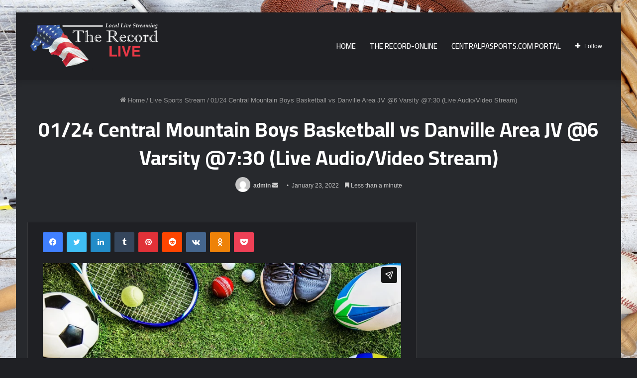

--- FILE ---
content_type: text/html; charset=UTF-8
request_url: https://player.vimeo.com/video/668993873?h=9891d2108d&badge=0&autopause=0&player_id=0&app_id=58479
body_size: 6412
content:
<!DOCTYPE html>
<html lang="en">
<head>
  <meta charset="utf-8">
  <meta name="viewport" content="width=device-width,initial-scale=1,user-scalable=yes">
  
  <link rel="canonical" href="https://player.vimeo.com/video/668993873">
  <meta name="googlebot" content="noindex,indexifembedded">
  
  
  <title>The Record Sports Broadcasting on Vimeo</title>
  <style>
      body, html, .player, .fallback {
          overflow: hidden;
          width: 100%;
          height: 100%;
          margin: 0;
          padding: 0;
      }
      .fallback {
          
              background-color: transparent;
          
      }
      .player.loading { opacity: 0; }
      .fallback iframe {
          position: fixed;
          left: 0;
          top: 0;
          width: 100%;
          height: 100%;
      }
  </style>
  <link rel="modulepreload" href="https://f.vimeocdn.com/p/4.46.25/js/player.module.js" crossorigin="anonymous">
  <link rel="modulepreload" href="https://f.vimeocdn.com/p/4.46.25/js/vendor.module.js" crossorigin="anonymous">
  <link rel="preload" href="https://f.vimeocdn.com/p/4.46.25/css/player.css" as="style">
</head>

<body>


<div class="vp-placeholder">
    <style>
        .vp-placeholder,
        .vp-placeholder-thumb,
        .vp-placeholder-thumb::before,
        .vp-placeholder-thumb::after {
            position: absolute;
            top: 0;
            bottom: 0;
            left: 0;
            right: 0;
        }
        .vp-placeholder {
            visibility: hidden;
            width: 100%;
            max-height: 100%;
            height: calc(720 / 1280 * 100vw);
            max-width: calc(1280 / 720 * 100vh);
            margin: auto;
        }
        .vp-placeholder-carousel {
            display: none;
            background-color: #000;
            position: absolute;
            left: 0;
            right: 0;
            bottom: -60px;
            height: 60px;
        }
    </style>

    

    
        <style>
            .vp-placeholder-thumb {
                overflow: hidden;
                width: 100%;
                max-height: 100%;
                margin: auto;
            }
            .vp-placeholder-thumb::before,
            .vp-placeholder-thumb::after {
                content: "";
                display: block;
                filter: blur(7px);
                margin: 0;
                background: url(https://i.vimeocdn.com/video/1354860830-0ebda95614fbb47be1d72ffbf2b5e80dedba01d71d242f9b68fffe4853d07b73-d?mw=80&q=85) 50% 50% / contain no-repeat;
            }
            .vp-placeholder-thumb::before {
                 
                margin: -30px;
            }
        </style>
    

    <div class="vp-placeholder-thumb"></div>
    <div class="vp-placeholder-carousel"></div>
    <script>function placeholderInit(t,h,d,s,n,o){var i=t.querySelector(".vp-placeholder"),v=t.querySelector(".vp-placeholder-thumb");if(h){var p=function(){try{return window.self!==window.top}catch(a){return!0}}(),w=200,y=415,r=60;if(!p&&window.innerWidth>=w&&window.innerWidth<y){i.style.bottom=r+"px",i.style.maxHeight="calc(100vh - "+r+"px)",i.style.maxWidth="calc("+n+" / "+o+" * (100vh - "+r+"px))";var f=t.querySelector(".vp-placeholder-carousel");f.style.display="block"}}if(d){var e=new Image;e.onload=function(){var a=n/o,c=e.width/e.height;if(c<=.95*a||c>=1.05*a){var l=i.getBoundingClientRect(),g=l.right-l.left,b=l.bottom-l.top,m=window.innerWidth/g*100,x=window.innerHeight/b*100;v.style.height="calc("+e.height+" / "+e.width+" * "+m+"vw)",v.style.maxWidth="calc("+e.width+" / "+e.height+" * "+x+"vh)"}i.style.visibility="visible"},e.src=s}else i.style.visibility="visible"}
</script>
    <script>placeholderInit(document,  false ,  true , "https://i.vimeocdn.com/video/1354860830-0ebda95614fbb47be1d72ffbf2b5e80dedba01d71d242f9b68fffe4853d07b73-d?mw=80\u0026q=85",  1280 ,  720 );</script>
</div>

<div id="player" class="player"></div>
<script>window.playerConfig = {"cdn_url":"https://f.vimeocdn.com","vimeo_api_url":"api.vimeo.com","request":{"files":{"dash":{"cdns":{"akfire_interconnect_quic":{"avc_url":"https://vod-adaptive-ak.vimeocdn.com/exp=1769791975~acl=%2F6a9a3a47-5847-47c0-b973-e38030c57d5d%2Fpsid%3Dfd0d560101992682415a77ef12e1b2c0fe5fef4365f57d843c63a0dba41d9a6e%2F%2A~hmac=afab215c0c13f7dea342bdd9afe6f4888ff6ebd49f7f196b319b614ac00a8f97/6a9a3a47-5847-47c0-b973-e38030c57d5d/psid=fd0d560101992682415a77ef12e1b2c0fe5fef4365f57d843c63a0dba41d9a6e/v2/playlist/av/primary/prot/cXNyPTE/playlist.json?omit=av1-hevc\u0026pathsig=8c953e4f~R9MGxITlQwTZyXnW_mRWsZOcBQ6hQTVU4KM_a60tscg\u0026qsr=1\u0026r=dXM%3D\u0026rh=4YTGk","origin":"gcs","url":"https://vod-adaptive-ak.vimeocdn.com/exp=1769791975~acl=%2F6a9a3a47-5847-47c0-b973-e38030c57d5d%2Fpsid%3Dfd0d560101992682415a77ef12e1b2c0fe5fef4365f57d843c63a0dba41d9a6e%2F%2A~hmac=afab215c0c13f7dea342bdd9afe6f4888ff6ebd49f7f196b319b614ac00a8f97/6a9a3a47-5847-47c0-b973-e38030c57d5d/psid=fd0d560101992682415a77ef12e1b2c0fe5fef4365f57d843c63a0dba41d9a6e/v2/playlist/av/primary/prot/cXNyPTE/playlist.json?pathsig=8c953e4f~R9MGxITlQwTZyXnW_mRWsZOcBQ6hQTVU4KM_a60tscg\u0026qsr=1\u0026r=dXM%3D\u0026rh=4YTGk"},"fastly_skyfire":{"avc_url":"https://skyfire.vimeocdn.com/1769791975-0x3b5db5e5cd01481b2f67a6cee34abbbbedac41ce/6a9a3a47-5847-47c0-b973-e38030c57d5d/psid=fd0d560101992682415a77ef12e1b2c0fe5fef4365f57d843c63a0dba41d9a6e/v2/playlist/av/primary/prot/cXNyPTE/playlist.json?omit=av1-hevc\u0026pathsig=8c953e4f~R9MGxITlQwTZyXnW_mRWsZOcBQ6hQTVU4KM_a60tscg\u0026qsr=1\u0026r=dXM%3D\u0026rh=4YTGk","origin":"gcs","url":"https://skyfire.vimeocdn.com/1769791975-0x3b5db5e5cd01481b2f67a6cee34abbbbedac41ce/6a9a3a47-5847-47c0-b973-e38030c57d5d/psid=fd0d560101992682415a77ef12e1b2c0fe5fef4365f57d843c63a0dba41d9a6e/v2/playlist/av/primary/prot/cXNyPTE/playlist.json?pathsig=8c953e4f~R9MGxITlQwTZyXnW_mRWsZOcBQ6hQTVU4KM_a60tscg\u0026qsr=1\u0026r=dXM%3D\u0026rh=4YTGk"}},"default_cdn":"akfire_interconnect_quic","separate_av":false,"streams":[{"profile":"live-240p","id":"6959bf48-3c9c-4538-b55a-6a2992022f60","fps":30,"quality":"240p"},{"profile":"live-720p","id":"6ec69800-d5e0-4270-a364-560871fbd916","fps":30,"quality":"720p"},{"profile":"live-540p","id":"757c5604-a903-4619-9470-f75ca9f7ecd9","fps":30,"quality":"540p"},{"profile":"live-360p","id":"d695bb38-492b-46fa-9241-0e500a11209b","fps":30,"quality":"360p"}],"streams_avc":[{"profile":"live-240p","id":"6959bf48-3c9c-4538-b55a-6a2992022f60","fps":30,"quality":"240p"},{"profile":"live-720p","id":"6ec69800-d5e0-4270-a364-560871fbd916","fps":30,"quality":"720p"},{"profile":"live-540p","id":"757c5604-a903-4619-9470-f75ca9f7ecd9","fps":30,"quality":"540p"},{"profile":"live-360p","id":"d695bb38-492b-46fa-9241-0e500a11209b","fps":30,"quality":"360p"}]},"hls":{"cdns":{"akfire_interconnect_quic":{"avc_url":"https://vod-adaptive-ak.vimeocdn.com/exp=1769791975~acl=%2F6a9a3a47-5847-47c0-b973-e38030c57d5d%2Fpsid%3Dfd0d560101992682415a77ef12e1b2c0fe5fef4365f57d843c63a0dba41d9a6e%2F%2A~hmac=afab215c0c13f7dea342bdd9afe6f4888ff6ebd49f7f196b319b614ac00a8f97/6a9a3a47-5847-47c0-b973-e38030c57d5d/psid=fd0d560101992682415a77ef12e1b2c0fe5fef4365f57d843c63a0dba41d9a6e/v2/playlist/av/primary/prot/cXNyPTE/playlist.m3u8?omit=av1-hevc-opus\u0026pathsig=8c953e4f~ESqogW2VhyPRdqIuQ1nfP2d1zV6RtNFNZX7SvJLx54M\u0026qsr=1\u0026r=dXM%3D\u0026rh=4YTGk\u0026sf=fmp4","origin":"gcs","url":"https://vod-adaptive-ak.vimeocdn.com/exp=1769791975~acl=%2F6a9a3a47-5847-47c0-b973-e38030c57d5d%2Fpsid%3Dfd0d560101992682415a77ef12e1b2c0fe5fef4365f57d843c63a0dba41d9a6e%2F%2A~hmac=afab215c0c13f7dea342bdd9afe6f4888ff6ebd49f7f196b319b614ac00a8f97/6a9a3a47-5847-47c0-b973-e38030c57d5d/psid=fd0d560101992682415a77ef12e1b2c0fe5fef4365f57d843c63a0dba41d9a6e/v2/playlist/av/primary/prot/cXNyPTE/playlist.m3u8?omit=opus\u0026pathsig=8c953e4f~ESqogW2VhyPRdqIuQ1nfP2d1zV6RtNFNZX7SvJLx54M\u0026qsr=1\u0026r=dXM%3D\u0026rh=4YTGk\u0026sf=fmp4"},"fastly_skyfire":{"avc_url":"https://skyfire.vimeocdn.com/1769791975-0x3b5db5e5cd01481b2f67a6cee34abbbbedac41ce/6a9a3a47-5847-47c0-b973-e38030c57d5d/psid=fd0d560101992682415a77ef12e1b2c0fe5fef4365f57d843c63a0dba41d9a6e/v2/playlist/av/primary/prot/cXNyPTE/playlist.m3u8?omit=av1-hevc-opus\u0026pathsig=8c953e4f~ESqogW2VhyPRdqIuQ1nfP2d1zV6RtNFNZX7SvJLx54M\u0026qsr=1\u0026r=dXM%3D\u0026rh=4YTGk\u0026sf=fmp4","origin":"gcs","url":"https://skyfire.vimeocdn.com/1769791975-0x3b5db5e5cd01481b2f67a6cee34abbbbedac41ce/6a9a3a47-5847-47c0-b973-e38030c57d5d/psid=fd0d560101992682415a77ef12e1b2c0fe5fef4365f57d843c63a0dba41d9a6e/v2/playlist/av/primary/prot/cXNyPTE/playlist.m3u8?omit=opus\u0026pathsig=8c953e4f~ESqogW2VhyPRdqIuQ1nfP2d1zV6RtNFNZX7SvJLx54M\u0026qsr=1\u0026r=dXM%3D\u0026rh=4YTGk\u0026sf=fmp4"}},"default_cdn":"akfire_interconnect_quic","separate_av":false}},"file_codecs":{"av1":[],"avc":["6959bf48-3c9c-4538-b55a-6a2992022f60","6ec69800-d5e0-4270-a364-560871fbd916","757c5604-a903-4619-9470-f75ca9f7ecd9","d695bb38-492b-46fa-9241-0e500a11209b"],"hevc":{"dvh1":[],"hdr":[],"sdr":[]}},"lang":"en","referrer":"https://therecord.live/2022/01/23/01-24-central-mountain-boys-basketball-vs-danville-area-jv-6-varsity-730-live-audio-video-stream/","cookie_domain":".vimeo.com","signature":"b57019269c9d4fa2ca0664c25f0f5ad3","timestamp":1769746435,"expires":45540,"thumb_preview":{"url":"https://videoapi-sprites.vimeocdn.com/video-sprites/image/e9a81b8d-e9e9-4458-b7d8-f698adff682b.0.jpeg?ClientID=sulu\u0026Expires=1769750035\u0026Signature=f6ab6b3496fbf40fe54c773468431e0ecc0b3dff","height":2640,"width":4686,"frame_height":240,"frame_width":426,"columns":11,"frames":120},"currency":"USD","session":"fc163e5de9e634497c3d7f1a31b0e46ca3a231aa1769746435","cookie":{"volume":1,"quality":null,"hd":0,"captions":null,"transcript":null,"captions_styles":{"color":null,"fontSize":null,"fontFamily":null,"fontOpacity":null,"bgOpacity":null,"windowColor":null,"windowOpacity":null,"bgColor":null,"edgeStyle":null},"audio_language":null,"audio_kind":null,"qoe_survey_vote":0},"build":{"backend":"31e9776","js":"4.46.25"},"urls":{"js":"https://f.vimeocdn.com/p/4.46.25/js/player.js","js_base":"https://f.vimeocdn.com/p/4.46.25/js","js_module":"https://f.vimeocdn.com/p/4.46.25/js/player.module.js","js_vendor_module":"https://f.vimeocdn.com/p/4.46.25/js/vendor.module.js","locales_js":{"de-DE":"https://f.vimeocdn.com/p/4.46.25/js/player.de-DE.js","en":"https://f.vimeocdn.com/p/4.46.25/js/player.js","es":"https://f.vimeocdn.com/p/4.46.25/js/player.es.js","fr-FR":"https://f.vimeocdn.com/p/4.46.25/js/player.fr-FR.js","ja-JP":"https://f.vimeocdn.com/p/4.46.25/js/player.ja-JP.js","ko-KR":"https://f.vimeocdn.com/p/4.46.25/js/player.ko-KR.js","pt-BR":"https://f.vimeocdn.com/p/4.46.25/js/player.pt-BR.js","zh-CN":"https://f.vimeocdn.com/p/4.46.25/js/player.zh-CN.js"},"ambisonics_js":"https://f.vimeocdn.com/p/external/ambisonics.min.js","barebone_js":"https://f.vimeocdn.com/p/4.46.25/js/barebone.js","chromeless_js":"https://f.vimeocdn.com/p/4.46.25/js/chromeless.js","three_js":"https://f.vimeocdn.com/p/external/three.rvimeo.min.js","vuid_js":"https://f.vimeocdn.com/js_opt/modules/utils/vuid.min.js","hive_sdk":"https://f.vimeocdn.com/p/external/hive-sdk.js","hive_interceptor":"https://f.vimeocdn.com/p/external/hive-interceptor.js","proxy":"https://player.vimeo.com/static/proxy.html","css":"https://f.vimeocdn.com/p/4.46.25/css/player.css","chromeless_css":"https://f.vimeocdn.com/p/4.46.25/css/chromeless.css","fresnel":"https://arclight.vimeo.com/add/player-stats","player_telemetry_url":"https://arclight.vimeo.com/player-events","telemetry_base":"https://lensflare.vimeo.com"},"flags":{"plays":1,"dnt":0,"autohide_controls":0,"preload_video":"metadata_on_hover","qoe_survey_forced":0,"ai_widget":0,"ecdn_delta_updates":0,"disable_mms":0,"check_clip_skipping_forward":0},"country":"US","client":{"ip":"18.119.130.33"},"ab_tests":{"cross_origin_texttracks":{"group":"variant","track":false,"data":null}},"atid":"1600265469.1769746435","ai_widget_signature":"a32117874213e8e041dc9ac6ad456ac59967ede8028f38fb6b1a162c10d48d25_1769750035","config_refresh_url":"https://player.vimeo.com/video/668993873/config/request?atid=1600265469.1769746435\u0026expires=45540\u0026referrer=https%3A%2F%2Ftherecord.live%2F2022%2F01%2F23%2F01-24-central-mountain-boys-basketball-vs-danville-area-jv-6-varsity-730-live-audio-video-stream%2F\u0026session=fc163e5de9e634497c3d7f1a31b0e46ca3a231aa1769746435\u0026signature=b57019269c9d4fa2ca0664c25f0f5ad3\u0026time=1769746435\u0026v=1"},"player_url":"player.vimeo.com","video":{"id":668993873,"title":"The Record Sports Broadcasting","width":1280,"height":720,"duration":11385,"url":"https://vimeo.com/668993873","share_url":"https://vimeo.com/668993873","embed_code":"\u003ciframe title=\"vimeo-player\" src=\"https://player.vimeo.com/video/668993873?h=9891d2108d\" width=\"640\" height=\"360\" frameborder=\"0\" referrerpolicy=\"strict-origin-when-cross-origin\" allow=\"autoplay; fullscreen; picture-in-picture; clipboard-write; encrypted-media; web-share\"   allowfullscreen\u003e\u003c/iframe\u003e","default_to_hd":0,"privacy":"anybody","embed_permission":"public","thumbnail_url":"https://i.vimeocdn.com/video/1354860830-0ebda95614fbb47be1d72ffbf2b5e80dedba01d71d242f9b68fffe4853d07b73-d","owner":{"id":22290052,"name":"The Record-Online","img":"https://i.vimeocdn.com/portrait/6558703_60x60?sig=5ac1555cef4326a10c945aca61e9ab27ebf85bd93aa4641fe2299ed53a03682e\u0026v=1\u0026region=us","img_2x":"https://i.vimeocdn.com/portrait/6558703_60x60?sig=5ac1555cef4326a10c945aca61e9ab27ebf85bd93aa4641fe2299ed53a03682e\u0026v=1\u0026region=us","url":"https://vimeo.com/user22290052","account_type":"custom"},"spatial":0,"live_event":null,"version":{"current":null,"available":[{"id":362954164,"file_id":3083047902,"is_current":true}]},"unlisted_hash":null,"rating":{"id":3},"fps":30,"channel_layout":"stereo","ai":0,"locale":""},"user":{"id":0,"team_id":0,"team_origin_user_id":0,"account_type":"none","liked":0,"watch_later":0,"owner":0,"mod":0,"logged_in":0,"private_mode_enabled":0,"vimeo_api_client_token":"eyJhbGciOiJIUzI1NiIsInR5cCI6IkpXVCJ9.eyJzZXNzaW9uX2lkIjoiZmMxNjNlNWRlOWU2MzQ0OTdjM2Q3ZjFhMzFiMGU0NmNhM2EyMzFhYTE3Njk3NDY0MzUiLCJleHAiOjE3Njk3OTE5NzUsImFwcF9pZCI6MTE4MzU5LCJzY29wZXMiOiJwdWJsaWMgc3RhdHMifQ.NEF0QMG3qQkKwAX5opYR2LVXUJx2CJzEXfGaUhj1qso"},"view":1,"vimeo_url":"vimeo.com","embed":{"audio_track":"","autoplay":0,"autopause":0,"dnt":0,"editor":0,"keyboard":1,"log_plays":1,"loop":0,"muted":0,"on_site":0,"texttrack":"","transparent":1,"outro":"beginning","playsinline":1,"quality":null,"player_id":"0","api":null,"app_id":"58479","color":"00adef","color_one":"000000","color_two":"00adef","color_three":"ffffff","color_four":"000000","context":"embed.main","settings":{"auto_pip":1,"badge":0,"byline":0,"collections":0,"color":0,"force_color_one":0,"force_color_two":0,"force_color_three":0,"force_color_four":0,"embed":1,"fullscreen":1,"like":0,"logo":0,"custom_logo":{"img":"https://i.vimeocdn.com/player/83244_100x100?sig=60601cd46df522ff429228660aad14e8818f536cbd4f82f4eb20d39490213f1b\u0026v=1","url":"","sticky":0,"width":0,"height":0},"playbar":1,"portrait":0,"pip":1,"share":{"embed_only":1},"spatial_compass":0,"spatial_label":0,"speed":0,"title":0,"volume":1,"watch_later":0,"watch_full_video":1,"controls":1,"airplay":1,"audio_tracks":1,"chapters":1,"chromecast":1,"cc":1,"transcript":1,"quality":1,"play_button_position":0,"ask_ai":0,"skipping_forward":1,"debug_payload_collection_policy":"default"},"create_interactive":{"has_create_interactive":false,"viddata_url":""},"min_quality":null,"max_quality":null,"initial_quality":null,"prefer_mms":1}}</script>
<script>const fullscreenSupported="exitFullscreen"in document||"webkitExitFullscreen"in document||"webkitCancelFullScreen"in document||"mozCancelFullScreen"in document||"msExitFullscreen"in document||"webkitEnterFullScreen"in document.createElement("video");var isIE=checkIE(window.navigator.userAgent),incompatibleBrowser=!fullscreenSupported||isIE;window.noModuleLoading=!1,window.dynamicImportSupported=!1,window.cssLayersSupported=typeof CSSLayerBlockRule<"u",window.isInIFrame=function(){try{return window.self!==window.top}catch(e){return!0}}(),!window.isInIFrame&&/twitter/i.test(navigator.userAgent)&&window.playerConfig.video.url&&(window.location=window.playerConfig.video.url),window.playerConfig.request.lang&&document.documentElement.setAttribute("lang",window.playerConfig.request.lang),window.loadScript=function(e){var n=document.getElementsByTagName("script")[0];n&&n.parentNode?n.parentNode.insertBefore(e,n):document.head.appendChild(e)},window.loadVUID=function(){if(!window.playerConfig.request.flags.dnt&&!window.playerConfig.embed.dnt){window._vuid=[["pid",window.playerConfig.request.session]];var e=document.createElement("script");e.async=!0,e.src=window.playerConfig.request.urls.vuid_js,window.loadScript(e)}},window.loadCSS=function(e,n){var i={cssDone:!1,startTime:new Date().getTime(),link:e.createElement("link")};return i.link.rel="stylesheet",i.link.href=n,e.getElementsByTagName("head")[0].appendChild(i.link),i.link.onload=function(){i.cssDone=!0},i},window.loadLegacyJS=function(e,n){if(incompatibleBrowser){var i=e.querySelector(".vp-placeholder");i&&i.parentNode&&i.parentNode.removeChild(i);let a=`/video/${window.playerConfig.video.id}/fallback`;window.playerConfig.request.referrer&&(a+=`?referrer=${window.playerConfig.request.referrer}`),n.innerHTML=`<div class="fallback"><iframe title="unsupported message" src="${a}" frameborder="0"></iframe></div>`}else{n.className="player loading";var t=window.loadCSS(e,window.playerConfig.request.urls.css),r=e.createElement("script"),o=!1;r.src=window.playerConfig.request.urls.js,window.loadScript(r),r["onreadystatechange"in r?"onreadystatechange":"onload"]=function(){!o&&(!this.readyState||this.readyState==="loaded"||this.readyState==="complete")&&(o=!0,playerObject=new VimeoPlayer(n,window.playerConfig,t.cssDone||{link:t.link,startTime:t.startTime}))},window.loadVUID()}};function checkIE(e){e=e&&e.toLowerCase?e.toLowerCase():"";function n(r){return r=r.toLowerCase(),new RegExp(r).test(e);return browserRegEx}var i=n("msie")?parseFloat(e.replace(/^.*msie (\d+).*$/,"$1")):!1,t=n("trident")?parseFloat(e.replace(/^.*trident\/(\d+)\.(\d+).*$/,"$1.$2"))+4:!1;return i||t}
</script>
<script nomodule>
  window.noModuleLoading = true;
  var playerEl = document.getElementById('player');
  window.loadLegacyJS(document, playerEl);
</script>
<script type="module">try{import("").catch(()=>{})}catch(t){}window.dynamicImportSupported=!0;
</script>
<script type="module">if(!window.dynamicImportSupported||!window.cssLayersSupported){if(!window.noModuleLoading){window.noModuleLoading=!0;var playerEl=document.getElementById("player");window.loadLegacyJS(document,playerEl)}var moduleScriptLoader=document.getElementById("js-module-block");moduleScriptLoader&&moduleScriptLoader.parentElement.removeChild(moduleScriptLoader)}
</script>
<script type="module" id="js-module-block">if(!window.noModuleLoading&&window.dynamicImportSupported&&window.cssLayersSupported){const n=document.getElementById("player"),e=window.loadCSS(document,window.playerConfig.request.urls.css);import(window.playerConfig.request.urls.js_module).then(function(o){new o.VimeoPlayer(n,window.playerConfig,e.cssDone||{link:e.link,startTime:e.startTime}),window.loadVUID()}).catch(function(o){throw/TypeError:[A-z ]+import[A-z ]+module/gi.test(o)&&window.loadLegacyJS(document,n),o})}
</script>

<script type="application/ld+json">{"embedUrl":"https://player.vimeo.com/video/668993873?h=9891d2108d","thumbnailUrl":"https://i.vimeocdn.com/video/1354860830-0ebda95614fbb47be1d72ffbf2b5e80dedba01d71d242f9b68fffe4853d07b73-d?f=webp","name":"The Record Sports Broadcasting","description":"Sponsored By:\nMurray Motors Lock Haven\nhttps://www.murraymotorslockhaven.com/","duration":"PT11385S","uploadDate":"2022-01-22T15:27:24-05:00","@context":"https://schema.org/","@type":"VideoObject"}</script>

</body>
</html>


--- FILE ---
content_type: application/javascript
request_url: https://therecord.live/wp-content/plugins/leaky-paywall/js/leaky-paywall-validate.js?ver=4.20.9
body_size: 3335
content:
(function ($) {
  $(document).ready(function () {
    var emailValid = false;
    var userValid = false;
    var passwordsMatch = true;

    var email = $("#email_address");
    var username = $("#username");
    var passwordField = $("#password");
    var passwordConfirmField = $("#confirm_password");

    passwordField.focus(function () {
      passwordsMatch = false;
      $(".password-error").remove();

      setSubmitBtnActive();
    });

    passwordConfirmField.focus(function () {
      passwordsMatch = false;
      $(".password-error").remove();

      setSubmitBtnActive();
    });

    passwordField.blur(function () {
      passwordsMatch = validatePasswords();
      setSubmitBtnActive();
    });

    passwordConfirmField.blur(function () {
      passwordsMatch = validatePasswords();
      setSubmitBtnActive();
    });

    email.focus(function () {
      emailValid = false;
      $(".email-error").remove();

      setSubmitBtnActive();
    });

    email.blur(function () {
      var data = {
        action: "leaky_paywall_validate_registration",
        email: email.val(),
        nonce: leaky_paywall_validate_ajax.register_nonce
      };

      $.post(leaky_paywall_validate_ajax.ajaxurl, data, function (resp) {
        if (resp.status == "error") {
          $(
            '<p class="leaky-paywall-input-error email-error">' +
              resp.message +
              "</p>"
          ).insertAfter("#email_address");
          emailValid = false;
        } else {
          emailValid = true;
        }

        setSubmitBtnActive();
      });
    });

    if (username.length > 0) {
      // username
      username.focus(function () {
        userValid = false;
        $(".username-error").remove();

        setSubmitBtnActive();
      });

      username.blur(function () {
        var data = {
          action: "leaky_paywall_validate_registration",
          username: username.val(),
          nonce: leaky_paywall_validate_ajax.register_nonce
        };

        $.post(leaky_paywall_validate_ajax.ajaxurl, data, function (resp) {
          if (resp.status == "error") {
            $(
              '<p class="leaky-paywall-input-error username-error">' +
                resp.message +
                "</p>"
            ).insertAfter("#username");
            userValid = false;
          } else {
            userValid = true;
          }
          setSubmitBtnActive();
        });
      });
    } else {
      // email is the username
      userValid = true;
    }

    function validatePasswords() {
      var pwMatch =
        !passwordField.val() ||
        !passwordConfirmField.val() ||
        passwordField.val() === passwordConfirmField.val();
      passwordsMatch = pwMatch;
      if (pwMatch) {
        $(".password-error").remove();
      } else {
        if (passwordField.val() && passwordConfirmField.val()) {
          $(
            '<p class="leaky-paywall-input-error password-error">' +
              "Passwords don't match" +
              "</p>"
          ).insertAfter(passwordConfirmField);
        }
      }
      return pwMatch;
    }

    function setSubmitBtnActive() {
      if (userValid && emailValid && passwordsMatch) {
        $("#leaky-paywall-submit").prop("disabled", false);
        $("#leaky-paywall-registration-next").prop("disabled", false);
      } else {
        // $("#leaky-paywall-submit").prop("disabled", true);
        // $("#leaky-paywall-registration-next").prop("disabled", true);
      }
    }
  });
})(jQuery);
